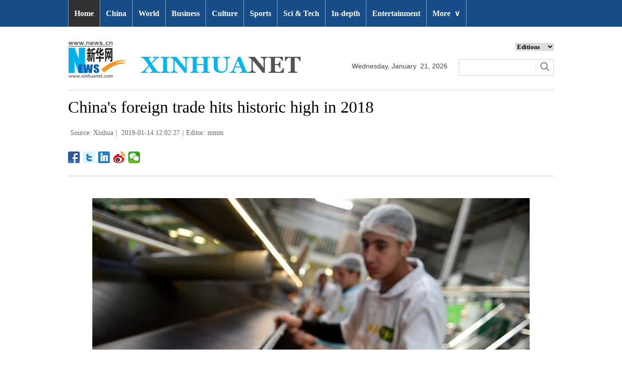

--- FILE ---
content_type: text/html; charset=utf-8
request_url: http://www.xinhuanet.com/english/2019-01/14/c_137742386_22.htm
body_size: 6583
content:
<!DOCTYPE html>
<html>
<head>
<meta charset="utf-8" /><meta name="publishid" content="137742386.12.49.0"/><meta name="pageid" content="2.4.0.0.11110320.0.0.0.0.0.114804.137742386"/>
<meta http-equiv="X-UA-Compatible" content="IE=edge,chrome=1" />
<meta name="renderer" content="webkit" />
<meta content="width=device-width, initial-scale=1.0, minimum-scale=1.0, maximum-scale=1.0,user-scalable=no" name="viewport" />
<meta name="renderer" content="webkit" />
<meta content="telephone=no" name="format-detection" />
<meta content="email=no" name="format-detection" />
<meta name="msapplication-tap-highlight" content="no" />
<script src="http://www.xinhuanet.com/global/js/pageCore.js"></script>
<title>
China's foreign trade hits historic high in 2018 - Xinhua | English.news.cn
</title>
<link rel="stylesheet" href="http://www.xinhuanet.com/global/css/common.css" />
<link rel="stylesheet" href="http://www.xinhuanet.com/english/static/css/lhr_ENxlTP_v1.css" />
<script type="text/javascript" src="http://www.news.cn/static/jq.js"></script>
<style>
.mor-kw .bdsharebuttonbox { float: right; }
</style>
</head>
<body>
<!-- 顶部导航 -->
<div class="nav domPC">
<div class="wrap">
<ul id="nav">
<li class="on"><a href="http://www.xinhuanet.com/english/index.htm" target="_blank">Home</a></li>
<li><a href="http://www.xinhuanet.com/english/china/index.htm" target="_blank">China</a></li>
<li><a href="http://www.xinhuanet.com/english/world/index.htm" target="_blank">World</a> </li>
<li><a href="http://www.xinhuanet.com/english/business/index.htm" target="_blank">Business</a></li>
<li><a href="http://www.xinhuanet.com/english/culture/index.htm" target="_blank">Culture</a></li>
<li><a href="http://www.xinhuanet.com/english/sports/index.htm" target="_blank">Sports</a></li>
<li><a href="http://www.xinhuanet.com/english/sci/index.htm" target="_blank">Sci & Tech</a></li>
<li><a href="http://www.xinhuanet.com/english/indepth/index.htm" target="_blank">In-depth</a></li>
<li><a href="http://www.xinhuanet.com/english/entertainment/index.htm" target="_blank">Entertainment</a></li>
<li class="bor">
<a href="javascript:void(0);">More<span class="jt">&or;</span></a>
<ul>
<li><a href="http://www.xinhuanet.com/english/photo/index.htm" target="_blank">Photos</a></li>
<li><a href="http://www.xinhuanet.com/english/video/index.htm" target="_blank">Video</a></li>
<li><a href="http://www.xinhuanet.com/english/health/index.htm" target="_blank">Health</a></li>
<li><a href="http://www.xinhuanet.com/english/list/latestnews.htm" target="_blank">Latest</a></li>
<li><a href="http://www.xinhuanet.com/english/newchina/" target="_blank">New China</a></li>
<li><a href="http://www.xinhuanet.com/english/special/index.htm" target="_blank">Special Reports</a></li>
<!--<li><a href="http://forum.home.news.cn/english/" target="_blank">Forum</a></li>-->
<li><a href="http://www.xinhuanet.com/silkroad/english/index.htm" target="_blank">B&R Initiative</a></li>
<!--<li><a href="http://www.xinhuanet.com/english/bilingual/index.htm" target="_blank">Bilingual Zone</a></li>-->
<li><a href="http://www.xinhuanet.com/english/weekly.htm" target="_blank">Biz China Weekly</a></li>
</ul>
</li>
</ul>
</div>
</div>
<!-- END --> 
<!-- 手机顶部导航 -->
<div class="topbox domMobile clearfix">
<div class="eg-logo left"><a href="http://www.xinhuanet.com/english/"><img src="http://www.newsimg.cn/english/20170321/images/banner.png" /></a> </div>
<div class="menu-logo right"><img src="http://www.newsimg.cn/english/20170321/images/menu.png" /></div>
<div class="menu-close right hide"><img src="http://www.newsimg.cn/english/20170321/images/close.png" /></div>
</div>
<div class="menubox hide">
<ul class="list01 left m-left">
<li><a href="http://www.xinhuanet.com/english/mobile2017/index.htm">Home</a></li>
<li><a href="http://www.xinhuanet.com/english/mobile2017/latest.htm">Latest News</a></li>
<li><a href="http://www.xinhuanet.com/english/mobile2017/china.htm">China</a></li>
<li><a href="http://www.xinhuanet.com/english/mobile2017/world.htm">World</a></li>
<li><a href="http://www.xinhuanet.com/english/mobile2017/business.htm">Business</a></li>
<li><a href="http://www.xinhuanet.com/english/mobile2017/photos.htm">Photos</a></li>
<li><a href="http://www.xinhuanet.com/english/mobile2017/video.htm">Video</a></li>
<li><a href="http://www.xinhuanet.com/english/mobile2017/culture.htm">Culture & Edu</a></li>
<li><a href="http://www.xinhuanet.com/english/mobile2017/sports.htm">Sports</a></li>
<li><a href="http://www.xinhuanet.com/english/mobile2017/scitech.htm">Sci & Tech</a></li>
<li><a href="http://www.xinhuanet.com/english/mobile2017/health.htm">Health</a></li>
<li><a href="http://www.xinhuanet.com/english/mobile2017/special.htm">Special Reports</a></li>
<li><a href="http://www.xinhuanet.com/english/mobile2017/entertainment.htm">Entertainment</a></li>
<li class="red"><a href="http://www.xinhuanet.com/english/newchina/">New China</a></li>
</ul>
<ul class="list01 right m-right">
<li class="black">Editions</li>
<li><a href="http://www.xinhuanet.com/english/asiapacific/index.htm">Asia & Pacific</a></li>
<li><a href="http://www.xinhuanet.com/english/europe/">Europe</a></li>
<li><a href="http://www.xinhuanet.com/english/africa/">Africa</a></li>
<li><a href="http://www.xinhuanet.com/english/northamerica/index.htm">North America</a></li>
<li><a href="http://news.cn/">中文</a></li>
<li><a href="http://french.xinhuanet.com/jo2016/index.htm">Français</a></li>
<li><a href="http://russian.news.cn/olympics2016/index.htm">Русский</a></li>
<li><a href="http://german.xinhuanet.com/Olympiaderio/index.htm">Deutsch</a></li>
<li><a href="http://spanish.xinhuanet.com/temas/jjoo2016/index.htm">Español</a></li>
<li><a href="http://arabic.news.cn/2016liyueaoyunhui/index.htm">عربي</a></li>
<li><a href="http://kr.xinhuanet.com/specials/pt/2016/ly/index.htm">한국어</a></li>
<li><a href="http://jp.xinhuanet.com/2016liyueaoyun/index.htm">日本語</a></li>
<li><a href="http://portuguese.xinhuanet.com/index.htm">Português</a></li>
</ul>
</div>
<!-- END -->
<div class="line_box domPC">
<div class="con_box">
<!-- logo -->
<div class="con_logo">
<div class="logo fl"> <img src="http://www.xinhuanet.com/english/20161108new/images/logo.jpg" width="479" height="75" /> </div>
<div class="date fl">
<div id="Date"></div>
</div>
<div class="sreach_box fl">
<div class="slect_box">
<select class="slect" onchange="javascript:window.open(this.options[this.selectedIndex].value);this.selectedIndex=0">
<option selected="">Editions</option>
<option value="http://www.xinhuanet.com/english2010/index.htm">Global Edition </option>
<option value="http://www.xinhuanet.com/english2010/china/index.htm">China Edition</option>
<option value="http://www.xinhuanet.com/english/africa/">Africa Edition</option>
<option value="http://www.xinhuanet.com/english/europe">Europe Edition</option>
<option value="http://www.xinhuanet.com/english/asiapacific/index.htm">Asia &amp; Pacific</option>
<option value="http://www.arabic.xinhuanet.com/arabic/index.htm">عربي</option>
<option value="http://www.xinhuanet.com/">Chinese(GB)</option>
<option value="http://big5.xinhuanet.com/gate/big5/www.xinhuanet.com">Chinese(Big5)</option>
<option value="http://www.french.xinhuanet.com/french/index.htm">Français</option>
<option value="http://jp.xinhuanet.com/">日本語</option>
<option value="http://www.russian.xinhuanet.com/russian/index.htm">русский</option>
<option value="http://spanish.xinhuanet.com/">Español</option>
<option value="http://Kr.xinhuanet.com/">한국어</option>
<option value="http://german.xinhuanet.com/">Deutsch</option>
<option value="http://portuguese.xinhuanet.com/index.htm">Português</option>
<option value="http://www.xinhuanet.com/english/northamerica/index.htm">North America</option>
</select>
</div>
<div class="clearfix"></div>
<div class="sreach">
<form id="f2" name="f2" action="http://search.news.cn/language/search.jspa" method="get" target="_blank">
<div id="search" align="center">
<input type="hidden" name="id" value="en" />
<input type="hidden" name="t" value="1" />
<input type="hidden" name="t1" value="0" />
<input type="hidden" name="ss" value="" />
<input type="hidden" name="ct" value="" />
<table width="196" border="0" cellspacing="0" cellpadding="0">
<tr>
<td class="sreach_v1"><input name="n1" type="text" class="username" id="inputwd" size="60" /></td>
<td class="sreach_v2"><input type="image" src="http://www.xinhuanet.com/english/20161108new/images/sreach.jpg" /></td>
</tr>
</table>
</div>
</form>
</div>
</div>
</div>
</div>
</div>
<div class="main clearfix">
<h1 class="Btitle">
China's foreign trade hits historic high in 2018 
</h1>
<div class="wzzy">
<i class="source"> Source: Xinhua</i>|<i class="time"> 2019-01-14 12:02:27</i>|<i class="editor">Editor:  mmm</i> 
</div>
<div class="bdsharebuttonbox"> <a href="#" class="bds_fbook" data-cmd="fbook" title="分享到Facebook"></a> <a href="#" class="bds_twi" data-cmd="twi" title="分享到Twitter"></a> <a href="#" class="bds_linkedin" data-cmd="linkedin" title="分享到linkedin"></a> <a href="#" class="bds_tsina" data-cmd="tsina" title="分享到新浪微博"></a> <a href="#" class="bds_weixin" data-cmd="weixin" title="分享到微信"></a> </div>
<div class="xhapp" style="display:none;"><a href="http://www.news.cn/mobile/xhxw/syzt/index.htm" target="_blank"><img src="http://www.xinhuanet.com/english/static/images/Eng_xhApp_v1.png" width="145" height="30" /></a></div>
<div class="clearfix"></div>
<div class="content">
<div class="Videobox">
<div class="topVideo">
<iframe src=" " class="video-frame"></iframe>    
<div class="topVideo-tit clearfix" style="top: 0px;"><span class="topVideo-tit-cont">Video Player</span><span class="topVideo-closeBtn">Close</span></div>
</div>
</div>
<p><img id="{7E12F88D-AD0D-4461-831B-B14DE9A9A83E}" title="" alt="CHINA-FOREIGN TRADE-HISTORIC HIGH (CN)" src="137742386_15475341349641n.jpg" sourcename="本地文件" sourcedescription="网上抓取的文件" /></p>
<p>Workers pack oranges on conveyors inside a packhouse located in Beheira Province, Egypt, on Jan. 18, 2018. Thanks to the fast-growing demand in China for quality fruits, Egypt has witnessed a rapid increase in its citrus exports to China in the past years, which has led many Egyptian citrus farms to prosper. China's foreign trade rose 9.7 percent year on year to a historic high of 30.51 trillion yuan (about 4.5 trillion U.S. dollars) in 2018, the General Administration of Customs (GAC) said Monday. Exports rose 7.1 percent year on year to 16.42 trillion yuan last year, while imports grew 12.9 percent to 14.09 trillion yuan, resulting in a trade surplus of 2.33 trillion yuan, which narrowed by 18.3 percent. Exports and imports of products under the general trade category surged 12.5 percent year on year to 17.64 trillion yuan, accounting for 57.8 percent of the total foreign trade, 1.4 percentage points higher than 2017. (Xinhua/Zhao Dingzhe)</p>
<div width="100%">
<p>
<center>
<div id="div_page_roll1" style="display:none">&nbsp;&nbsp; <a href="http://www.xinhuanet.com/english/2019-01/14/c_137742386_21.htm">Prev</a> <a href="http://www.xinhuanet.com/english/2019-01/14/c_137742386.htm">1</a> <a href="http://www.xinhuanet.com/english/2019-01/14/c_137742386_2.htm">2</a> <a href="http://www.xinhuanet.com/english/2019-01/14/c_137742386_3.htm">3</a> <a href="http://www.xinhuanet.com/english/2019-01/14/c_137742386_4.htm">4</a> <a href="http://www.xinhuanet.com/english/2019-01/14/c_137742386_5.htm">5</a> <a href="http://www.xinhuanet.com/english/2019-01/14/c_137742386_6.htm">6</a> <a href="http://www.xinhuanet.com/english/2019-01/14/c_137742386_7.htm">7</a> <a href="http://www.xinhuanet.com/english/2019-01/14/c_137742386_8.htm">8</a> <a href="http://www.xinhuanet.com/english/2019-01/14/c_137742386_9.htm">9</a> <a href="http://www.xinhuanet.com/english/2019-01/14/c_137742386_10.htm">10</a> <a href="http://www.xinhuanet.com/english/2019-01/14/c_137742386_23.htm">Next</a>&nbsp;&nbsp;<a href="#" onclick="turnpage(2)" STYLE="text-decoration:none"> >>|</a></div>
<div id="div_page_roll2" style="display:none"><a href="#" onclick="turnpage(1)" STYLE="text-decoration:none"> |<<</a>&nbsp;&nbsp; <a href="http://www.xinhuanet.com/english/2019-01/14/c_137742386_21.htm">Prev</a> <a href="http://www.xinhuanet.com/english/2019-01/14/c_137742386_11.htm">11</a> <a href="http://www.xinhuanet.com/english/2019-01/14/c_137742386_12.htm">12</a> <a href="http://www.xinhuanet.com/english/2019-01/14/c_137742386_13.htm">13</a> <a href="http://www.xinhuanet.com/english/2019-01/14/c_137742386_14.htm">14</a> <a href="http://www.xinhuanet.com/english/2019-01/14/c_137742386_15.htm">15</a> <a href="http://www.xinhuanet.com/english/2019-01/14/c_137742386_16.htm">16</a> <a href="http://www.xinhuanet.com/english/2019-01/14/c_137742386_17.htm">17</a> <a href="http://www.xinhuanet.com/english/2019-01/14/c_137742386_18.htm">18</a> <a href="http://www.xinhuanet.com/english/2019-01/14/c_137742386_19.htm">19</a> <a href="http://www.xinhuanet.com/english/2019-01/14/c_137742386_20.htm">20</a> <a href="http://www.xinhuanet.com/english/2019-01/14/c_137742386_23.htm">Next</a>&nbsp;&nbsp;<a href="#" onclick="turnpage(3)" STYLE="text-decoration:none"> >>|</a></div>
<div id="div_page_roll3" style="display:none"><a href="#" onclick="turnpage(2)" STYLE="text-decoration:none"> |<<</a>&nbsp;&nbsp; <a href="http://www.xinhuanet.com/english/2019-01/14/c_137742386_21.htm">Prev</a> <a href="http://www.xinhuanet.com/english/2019-01/14/c_137742386_21.htm">21</a> <span>22</span> <a href="http://www.xinhuanet.com/english/2019-01/14/c_137742386_23.htm">23</a> <a href="http://www.xinhuanet.com/english/2019-01/14/c_137742386_24.htm">24</a> <a href="http://www.xinhuanet.com/english/2019-01/14/c_137742386_25.htm">25</a> <a href="http://www.xinhuanet.com/english/2019-01/14/c_137742386_23.htm">Next</a>&nbsp;&nbsp;</div>
<div id="div_currpage"><a href="#" onclick="turnpage(2)" STYLE="text-decoration:none"> |<<</a>&nbsp;&nbsp; <a href="http://www.xinhuanet.com/english/2019-01/14/c_137742386_21.htm">Prev</a> <a href="http://www.xinhuanet.com/english/2019-01/14/c_137742386_21.htm">21</a> <span>22</span> <a href="http://www.xinhuanet.com/english/2019-01/14/c_137742386_23.htm">23</a> <a href="http://www.xinhuanet.com/english/2019-01/14/c_137742386_24.htm">24</a> <a href="http://www.xinhuanet.com/english/2019-01/14/c_137742386_25.htm">25</a> <a href="http://www.xinhuanet.com/english/2019-01/14/c_137742386_23.htm">Next</a>&nbsp;&nbsp;</div>
</center>
</p>
</div>
<script language="javascript">function turnpage(page){  document.all("div_currpage").innerHTML = document.all("div_page_roll"+page).innerHTML;}</script> 
</div>
<div class="more-con domPC">
<div class="mor-kw">
<span style="display:none">KEY WORDS:</span><i style="display:none"> </i>
<div class="bdsharebuttonbox"> <a href="#" class="bds_fbook" data-cmd="fbook" title="分享到Facebook"></a> <a href="#" class="bds_twi" data-cmd="twi" title="分享到Twitter"></a> <a href="#" class="bds_linkedin" data-cmd="linkedin" title="分享到linkedin"></a> <a href="#" class="bds_tsina" data-cmd="tsina" title="分享到新浪微博"></a> <a href="#" class="bds_weixin" data-cmd="weixin" title="分享到微信"></a> </div>
</div>
<div class="mor-mk">
<div class="lmt">YOU MAY LIKE</div>
<ul>
<li>
<i></i>
<h3><a href="http://www.xinhuanet.com/english/2019-01/14/c_137742171.htm" target="_blank">China's foreign trade up 9.7 pct in 2018</a></h3>
</li>
</ul> 
</div>
<div class="mor-tp">
<div class="lmt">MORE PHOTOS</div>
<ul>
<li>
<a href="http://www.xinhuanet.com/english/2019-01/15/c_137744668.htm" target="_blank"><img src="http://www.xinhuanet.com/english/titlepic/137744668_1547516532228_title1n.jpg" alt="Xinhua photos of the day" /></a>     
<h3><a href="http://www.xinhuanet.com/english/2019-01/15/c_137744668.htm" target="_blank">Xinhua photos of the day</a></h3>
</li>
<li>
<a href="http://www.xinhuanet.com/english/2019-01/15/c_137743972.htm" target="_blank"><img src="http://www.xinhuanet.com/english/titlepic/137743972_1547509779058_title1n.jpg" alt="Frosty scenery seen in Tianjin" /></a>     
<h3><a href="http://www.xinhuanet.com/english/2019-01/15/c_137743972.htm" target="_blank">Frosty scenery seen in Tianjin</a></h3>
</li>
</ul>
<ul>
<li>
<a href="http://www.xinhuanet.com/english/2019-01/15/c_137744210.htm" target="_blank"><img src="http://www.xinhuanet.com/english/titlepic/137744210_1547508903430_title1n.jpg" alt="Heavy rains overnight causes landslide in Lebanon" /></a>     
<h3><a href="http://www.xinhuanet.com/english/2019-01/15/c_137744210.htm" target="_blank">Heavy rains overnight causes landslide in Lebanon</a></h3>
</li>
<li>
<a href="http://www.xinhuanet.com/english/2019-01/14/c_137743455.htm" target="_blank"><img src="http://www.xinhuanet.com/english/titlepic/137743455_1547473117517_title1n.jpg" alt="Intangible cultural heritage event held in Hohhot, N China's Inner Mongolia" /></a>     
<h3><a href="http://www.xinhuanet.com/english/2019-01/14/c_137743455.htm" target="_blank">Intangible cultural heritage event held in Hohhot, N China's Inner Mongolia</a></h3>
</li>
</ul> 
</div>
<div class="clearfix"></div>
<div class="imgbox">
<div class="lmt">MOST VIEWED</div>
<ul>
<li>
<a href="http://www.xinhuanet.com/english/2019-01/11/c_137735844.htm" target="_blank"><img src="http://www.xinhuanet.com/english/titlepic/137735844_1547172501869_title1n.jpg" alt="Chang'e-4 probe takes panoramic photos on moon's far side" /></a>    
<p><a href="http://www.xinhuanet.com/english/2019-01/11/c_137735844.htm" target="_blank">Chang'e-4 probe takes panoramic photos on moon's far side</a></p>
</li>
<li>
<a href="http://www.xinhuanet.com/english/2019-01/11/c_137734947.htm" target="_blank"><img src="http://www.xinhuanet.com/english/titlepic/137734947_1547161800539_title1n.jpg" alt="Scenery of forest after snow in Huaian, east China's Jiangsu" /></a>    
<p><a href="http://www.xinhuanet.com/english/2019-01/11/c_137734947.htm" target="_blank">Scenery of forest after snow in Huaian, east China's Jiangsu</a></p>
</li>
<li>
<a href="http://www.xinhuanet.com/english/2019-01/13/c_137740797.htm" target="_blank"><img src="http://www.xinhuanet.com/english/titlepic/137740797_1547385790858_title1n.jpg" alt="In pics: Tibetan gazelles on grassland in China's Qinghai" /></a>    
<p><a href="http://www.xinhuanet.com/english/2019-01/13/c_137740797.htm" target="_blank">In pics: Tibetan gazelles on grassland in China's Qinghai</a></p>
</li>
<li>
<a href="http://www.xinhuanet.com/english/2019-01/10/c_137733874.htm" target="_blank"><img src="http://www.xinhuanet.com/english/titlepic/137733874_1547108618725_title1n.jpg" alt="Villagers in China's Hubei cook glutinous rice cakes to greet Spring Festival" /></a>    
<p><a href="http://www.xinhuanet.com/english/2019-01/10/c_137733874.htm" target="_blank">Villagers in China's Hubei cook glutinous rice cakes to greet Spring Festival</a></p>
</li>
</ul>
<ul>
<li>
<a href="http://www.xinhuanet.com/english/2019-01/09/c_137731688.htm" target="_blank"><img src="http://www.xinhuanet.com/english/titlepic/137731688_1547043558811_title1n.jpg" alt="Wild bird rests on blossoming plum tree in Guiyang, SW China's Guizhou" /></a>    
<p><a href="http://www.xinhuanet.com/english/2019-01/09/c_137731688.htm" target="_blank">Wild bird rests on blossoming plum tree in Guiyang, SW China's Guizhou</a></p>
</li>
<li>
<a href="http://www.xinhuanet.com/english/2019-01/09/c_137731266.htm" target="_blank"><img src="http://www.xinhuanet.com/english/titlepic/137731266_1547040238547_title1n.jpg" alt="Asia's largest dredging vessel returns after completing sea trial" /></a>    
<p><a href="http://www.xinhuanet.com/english/2019-01/09/c_137731266.htm" target="_blank">Asia's largest dredging vessel returns after completing sea trial</a></p>
</li>
<li>
<a href="http://www.xinhuanet.com/english/2019-01/09/c_137730479.htm" target="_blank"><img src="http://www.xinhuanet.com/english/titlepic/137730479_1547002057828_title1n.jpg" alt="Herdsmen demonstrate horse lassoing in north China's Inner Mongolia" /></a>    
<p><a href="http://www.xinhuanet.com/english/2019-01/09/c_137730479.htm" target="_blank">Herdsmen demonstrate horse lassoing in north China's Inner Mongolia</a></p>
</li>
<li>
<a href="http://www.xinhuanet.com/english/2019-01/07/c_137726598.htm" target="_blank"><img src="http://www.xinhuanet.com/english/titlepic/137726598_1546865523071_title1n.jpg" alt="In pics: wetland of dawn redwood in Dianwei Village, SW China's Yunnan" /></a>    
<p><a href="http://www.xinhuanet.com/english/2019-01/07/c_137726598.htm" target="_blank">In pics: wetland of dawn redwood in Dianwei Village, SW China's Yunnan</a></p>
</li>
</ul> 
</div>
</div>
</div>
<!-- Explore -->
<div class="explore_box domPC">
<div class="con_box">
<div class="exp_tit fl"> EXPLORE XINHUANET </div>
<ul class="exp_con fr">
<li>
<div class="exp_con_tit1">News</div>
<ul class="list14 clearfix">
<li><a href="http://www.xinhuanet.com/english/china/index.htm" target="_blank">China</a></li>
<li><a href="http://www.xinhuanet.com/english/world/index.htm" target="_blank">World</a></li>
<li><a href="http://www.xinhuanet.com/english/business/index.htm" target="_blank">Business</a></li>
<li><a href="http://www.xinhuanet.com/english/culture/index.htm" target="_blank">Culture Edu</a></li>
<li><a href="http://www.xinhuanet.com/english/sports/index.htm" target="_blank">Sports</a></li>
<li><a href="http://www.xinhuanet.com/english/sci" target="_blank">Sci Tech</a></li>
<li><a href="http://www.xinhuanet.com/english/health/index.htm" target="_blank">Health</a></li>
<li><a href="http://www.xinhuanet.com/english/entertainment" target="_blank">Entertainment</a></li>
</ul> 
</li>
<li>
<div class="exp_con_tit2">Regions</div>
<ul class="list14 clearfix">
<li><a href="http://www.xinhuanet.com/english/asiapacific/2018/index.htm" target="_blank">Asia & Pacific</a></li>
<li><a href="http://www.xinhuanet.com/english/list/World-americas.htm" target="_blank">Americas</a></li>
<li><a href="http://www.xinhuanet.com/english/europe/2018" target="_blank">Europe</a></li>
<li><a href="http://www.xinhuanet.com/english/africa/2018/index.htm" target="_blank">Africa</a></li>
<li><a href="http://www.xinhuanet.com/english/list/World-organizations.htm" target="_blank">Organizations</a></li>
<li><a href="http://www.xinhuanet.com/english/northamerica/2018/index.htm" target="_blank">North America</a></li>
</ul> 
</li>
<li>
<div class="exp_con_tit2">Services</div>
<ul class="list14 clearfix">
<li><a href="http://english.gov.cn/services/investment" target="_blank">Investment</a></li>
<li><a href="http://english.gov.cn/services/doingbusiness" target="_blank">Doing Business</a></li>
<li><a href="http://english.gov.cn/services/workinchina" target="_blank">Work in China</a></li>
<li><a href="http://english.gov.cn/services/studyinchina" target="_blank">Study in China</a></li>
<li><a href="http://english.gov.cn/services/visitchina" target="_blank">Visit in China</a></li>
<li><a href="http://english.gov.cn/services/liveinchina" target="_blank">Live in China</a></li>
<li><a href="http://english.gov.cn/services/2014/09/02/content_281474985233720.htm" target="_blank">Emergency</a></li>
<li><a href="http://www.cma.gov.cn/en2014" target="_blank">Weather</a></li>
</ul> 
</li>
<li>
<div class="exp_con_tit3">More</div>
<ul class="list14 clearfix">
<li><a href="http://www.xinhuanet.com/english/photo" target="_blank">Photos</a></li>
<li><a href="http://www.xinhuanet.com/english/video/index.htm" target="_blank">Video</a></li>
<li><a href="http://www.xinhuanet.com/english/indepth/index.htm" target="_blank">In-depth</a></li>
<li><a href="http://www.xinhuanet.com/english/special" target="_blank">Special Reports</a></li>
<li><a href="http://news.xinhuanet.com/english/2017-04/19/c_136220748.htm" target="_blank"><font color="#faf705">Corrections</font></a></li>
</ul> 
</li>
</ul>
</div>
</div>
<!-- END -->
<div class="bdsharebuttonbox domMobile" style="padding-left:2%;"> <a href="#" class="bds_fbook" data-cmd="fbook" title="分享到Facebook"></a> <a href="#" class="bds_twi" data-cmd="twi" title="分享到Twitter"></a> <a href="#" class="bds_linkedin" data-cmd="linkedin" title="分享到linkedin"></a> <a href="#" class="bds_tsina" data-cmd="tsina" title="分享到新浪微博"></a> <a href="#" class="bds_weixin" data-cmd="weixin" title="分享到微信"></a> </div>
<div class="footer">
<script src="http://www.newsres.cn/english/20170508/js/footer.js"></script> 
</div>
<script>
//判断PC || MOB
var isMobile = (/iPad|iPhone|Android|Windows Phone|Nokia/).test(navigator.userAgent);	  //当前访问设备为移动端
if(isMobile){
	//MOB菜单
	$(document).ready(function(){
		$('.menu-logo').click(function(){
			$(this).addClass('hide');
			$('.menu-close').removeClass('hide');
			$('.menubox').removeClass('hide');
			});	
		$('.menu-close').click(function(){
			$(this).addClass('hide');
			$('.menu-logo').removeClass('hide');
			$('.menubox').addClass('hide');
			});	
	  });
	  
	  //PMOB副题视频新闻
	$(function(){
		var $vbox = $(".Videobox");
		var $vf = $(".topVideo");
		var $vfif= $vf.find('iframe')
			if( $vfif.length && $.trim( $vfif.attr("src") ) && $vfif.attr("src").match("vod")){
				$vbox.css({"width":"100%","height":"auto","display":"block","margin":"0 auto"});
	//			$vf.css({"width":"650px","height":"488px","display":"block","margin":"0 auto"});
				$vfif.css({"width":"100%","height":"auto","display":"block","margin":"0 auto"});
			}else{
				$vf.hide();
			}
	})
}else{
	//pc版创建图片点击效果
	$(function(){
		var head= document.getElementsByTagName('head')[0]; 
		var script= document.createElement('script'); 
		script.type= 'text/javascript'; 
		script.src= 'http://www.xinhuanet.com/xilan/js/xhPic.js'; 
		head.appendChild(script); 
	})
	//PC副题视频新闻
	$(function(){
		var head= document.getElementsByTagName('head')[0]; 
		var script= document.createElement('script'); 
		script.type= 'text/javascript'; 
		script.src= 'http://www.xinhuanet.com/xilan/js/xhPic.js'; 
		head.appendChild(script); 
	})
	$(function(){
		var $vbox = $(".Videobox");
		var $vf = $(".topVideo");
		var $vfif= $vf.find('iframe')
			if( $vfif.length && $.trim( $vfif.attr("src") ) && $vfif.attr("src").match("vod")){
				$vbox.css({"width":"900px","height":"506px","display":"block","margin":"0 auto"});
	//			$vf.css({"width":"650px","height":"488px","display":"block","margin":"0 auto"});
				$vfif.css({"width":"900px","height":"506px","display":"block","margin":"0 auto"});
			}else{
				$vf.hide();
			}
	})
}

//PC导航
$(document).ready(function() {	
	$('#nav li').hover(function() {
		$('ul', this).slideDown(200);
		$(this).children('a:first').addClass("hov");
	}, function() {
		$('ul', this).slideUp(100);
		$(this).children('a:first').removeClass("hov");		
	});
});

	//日期
$(document).ready(function() {
var monthNames = [ "January", "February", "March", "April", "May", "June", "July", "August", "September", "October", "November", "December" ]; 
var dayNames= ["Sunday","Monday","Tuesday","Wednesday","Thursday","Friday","Saturday"]
var newDate = new Date();
newDate.setDate(newDate.getDate());   
$('#Date').html(dayNames[newDate.getDay()]+ ","+ '&nbsp;' + monthNames[newDate.getMonth()] + '&nbsp;' + '' + '&nbsp;' + newDate.getDate() + ','+ '&nbsp;' + newDate.getFullYear());	
}); 
//key
$(function(){
	var keyWord=$(".mor-kw").find("i"),
		keyWordTxt=$.trim(keyWord.html()),
		url='http:\/\/search.news.cn\/language\/search.jspa?id=en&t1=0&t=1&ss=&btn=0&np=content&n1='+keyWordTxt+'&ct='+keyWordTxt;
		keyWord.html("<a target='_blank' href='"+url+"'>"+keyWordTxt+"</a>");
})
</script> 
<script>window._bd_share_config={"common":{"bdSnsKey":{},"bdText":"","bdMini":"2","bdMiniList":false,"bdPic":"","bdStyle":"1","bdSize":"24"},"share":{}};with(document)0[(getElementsByTagName('head')[0]||body).appendChild(createElement('script')).src='http://bdimg.share.baidu.com/static/api/js/share.js?v=89860593.js?cdnversion='+~(-new Date()/36e5)];</script>
<div style="display:none"><div id="fwl">010020070750000000000000011100001377423861</div><script type="text/javascript" src="http://webd.home.news.cn/webdig.js?z=1"></script><script type="text/javascript">wd_paramtracker("_wdxid=010020070750000000000000011100001377423861")</script><noscript><img src="http://webd.home.news.cn/1.gif?z=1&_wdxid=010020070750000000000000011100001377423861" border="0" /></noscript></div>   </body>
</html>